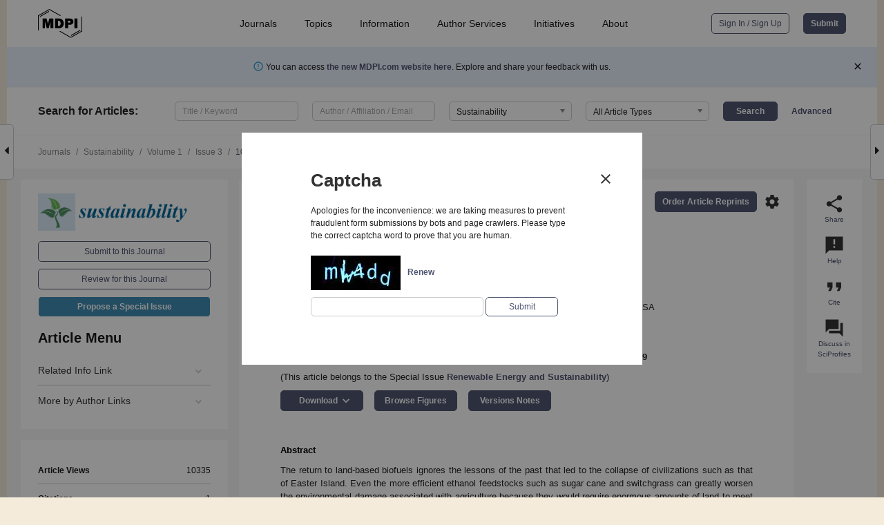

--- FILE ---
content_type: text/html; charset=UTF-8
request_url: https://www.mdpi.com/access/captcha//2071-1050/1/3/335/xml
body_size: 612
content:
<form action="/access/captcha/2071-1050/1/3/335/xml" method="post" id="accessCaptchaForm">
    <div class="row">
        <div class="small-12 columns">
            <h2>Captcha</h2>

            Apologies for the inconvenience: we are taking measures to prevent fraudulent form submissions by bots and page
            crawlers. Please type the correct captcha word to prove that you are human.
        </div>
    </div>

    <div class="row">
        <div class="small-12 columns">
            <div>
                <img class="captcha_image" id="captcha_6977d4c1f2080" src="/generate-captcha/_captcha_captcha?n=a3b160341429cdd7fb454934a0b32cd5" alt="" title="captcha" width="130" height="50" /><script type="text/javascript">
        function reload_captcha_6977d4c1f2080() {
            var img = document.getElementById('captcha_6977d4c1f2080');
            img.src = '/generate-captcha/_captcha_captcha?n=a3b160341429cdd7fb454934a0b32cd5?n=' + (new Date()).getTime();
        }
    </script><a class="captcha_reload" href="javascript:reload_captcha_6977d4c1f2080();">Renew</a><input type="text" id="form_captcha" name="form[captcha]" required="required" />
                <div id='errorMsg' >
                    Incorrect answer. Please try again.
                </div>
                <input type="submit" value="Submit" class="button button--color">
            </div>
            <input type="hidden" id="form__token" name="form[_token]" value="CIQudhl9JOfK8TqdD4WfT_myT-hQ6CceE_49pix6MyQ" />
        </div>
    </div>
</form>

<a class="close-reveal-modal" aria-label="Close">
    <i class="material-icons">clear</i>
</a>
